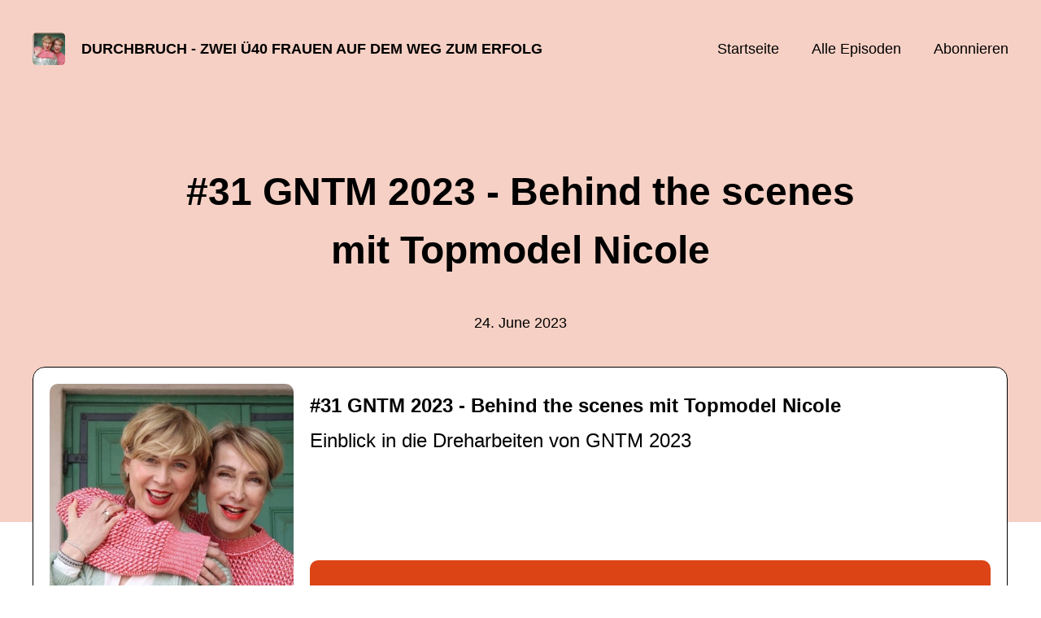

--- FILE ---
content_type: text/html; charset=utf-8
request_url: https://durchbruch-40plus-podcast.podigee.io/31-gntm-topmodel-heidiklum-pro7-nicole-best-ager-model-40plus-dreharbeiten-
body_size: 5094
content:
<!DOCTYPE html>
<html lang="de">
  <head>
    <meta charset="utf-8">
    <meta http-equiv="X-UA-Compatible" content="IE=edge,chrome=1">

    <title>
      #31 GNTM 2023 - Behind the scenes mit Topmodel Nicole - Durchbruch - zwei ü40 Frauen auf dem Weg zum Erfolg - Podcast
    </title>

    <meta name="viewport" content="width=device-width, initial-scale=1">

    <meta content="podigee.com" name="generator" />
<meta content="Conny und Cla haben zwar heute kein Foto für Euch - dafür aber eine dritte Frau im Bunde. Nicole, die Kandidatin und Finalistin von Germany’s Next Topmodel 2023. Sie war als einzige Best Agerin unter den Top Ten in der gerade zu Ende gegangenen Staffel dabei und bietet uns einen exklusiven Einblick hinter die Kulissen von GNTM. Außerdem erfahren wir, wie es bei Nicole nach Heidi Klum weitergeht.
Auf Instagram findet Ihr Nicole hier und dort auch alle Looks über die wir in dieser Folge sprechen. https://www.instagram.com/nicole.r_model/
Außerdem gibt es auf dem Blog von Cla einige Blogposts zu GNTM:
https://www.glamupyourlifestyle.com/2023/04/frohe-ostern-und-nicole-bei-gntm.html

https://www.glamupyourlifestyle.com/2023/05/cla-trifft-auf-heidi-klum-bei-gntm.html 

https://www.glamupyourlifestyle.com/2023/06/gntm-nicole-viel-zu-frueh-raus.html


https://www.glamupyourlifestyle.com &amp; https://www.conny-doll-lifestyle.de

Unsere Instagram-Accounts:
https://www.instagram.com/glamupyourlifestyle/
https://www.instagram.com/connydolllifestyle/

Auf allen Plattformen freuen wir uns sehr über Kommentare, da das ja auf den meisten Podcastplattformen nicht geht." name="description" />
<meta content="Conny und Cla" name="author" />
<meta name="keywords" />

    <meta property="og:title" content="#31 GNTM 2023 - Behind the scenes mit Topmodel Nicole" />
<meta property="og:description" content="Conny und Cla haben zwar heute kein Foto für Euch - dafür aber eine dritte Frau im Bunde. Nicole, die Kandidatin und Finalistin von Germany’s Next Topmodel 2023. Sie war als einzige Best Agerin unter den Top Ten in der gerade zu Ende gegangenen Staffel dabei und bietet uns einen exklusiven Einblick hinter die Kulissen von GNTM. Außerdem erfahren wir, wie es bei Nicole nach Heidi Klum weitergeht.
Auf Instagram findet Ihr Nicole hier und dort auch alle Looks über die wir in dieser Folge sprechen. https://www.instagram.com/nicole.r_model/
Außerdem gibt es auf dem Blog von Cla einige Blogposts zu GNTM:
https://www.glamupyourlifestyle.com/2023/04/frohe-ostern-und-nicole-bei-gntm.html

https://www.glamupyourlifestyle.com/2023/05/cla-trifft-auf-heidi-klum-bei-gntm.html 

https://www.glamupyourlifestyle.com/2023/06/gntm-nicole-viel-zu-frueh-raus.html


https://www.glamupyourlifestyle.com &amp; https://www.conny-doll-lifestyle.de

Unsere Instagram-Accounts:
https://www.instagram.com/glamupyourlifestyle/
https://www.instagram.com/connydolllifestyle/

Auf allen Plattformen freuen wir uns sehr über Kommentare, da das ja auf den meisten Podcastplattformen nicht geht." />
<meta property="og:type" content="website" />
<meta property="og:url" content="https://durchbruch-40plus-podcast.podigee.io/31-gntm-topmodel-heidiklum-pro7-nicole-best-ager-model-40plus-dreharbeiten-" />
<meta property="og:image" content="https://images.podigee-cdn.net/0x,sh9Oh4NK7E3AKU5u7iGbxL64BaiG0mdHGLssabtHsBX0=/https://main.podigee-cdn.net/uploads/u39083/9d9636e7-4554-4ee4-bb58-3bb74b9a2e83.jpg" />
<meta property="og:site_name" content="Durchbruch - zwei ü40 Frauen auf dem Weg zum Erfolg" />
<meta name="twitter:card" content="summary_large_image" />
<meta name="twitter:url" content="https://durchbruch-40plus-podcast.podigee.io/31-gntm-topmodel-heidiklum-pro7-nicole-best-ager-model-40plus-dreharbeiten-" />
<meta name="twitter:title" content="#31 GNTM 2023 - Behind the scenes mit Topmodel Nicole" />
<meta name="twitter:description" content="Conny und Cla haben zwar heute kein Foto für Euch - dafür aber eine dritte Frau im Bunde. Nicole, die Kandidatin und Finalistin von Germany’s Next Topmodel 2023. Sie war als einzige Best Agerin unter den Top Ten in der gerade zu Ende gegangenen Staffel dabei und bietet uns einen exklusiven Einblick hinter die Kulissen von GNTM. Außerdem erfahren wir, wie es bei Nicole nach Heidi Klum weitergeht.
Auf Instagram findet Ihr Nicole hier und dort auch alle Looks über die wir in dieser Folge sprechen. https://www.instagram.com/nicole.r_model/
Außerdem gibt es auf dem Blog von Cla einige Blogposts zu GNTM:
https://www.glamupyourlifestyle.com/2023/04/frohe-ostern-und-nicole-bei-gntm.html

https://www.glamupyourlifestyle.com/2023/05/cla-trifft-auf-heidi-klum-bei-gntm.html 

https://www.glamupyourlifestyle.com/2023/06/gntm-nicole-viel-zu-frueh-raus.html


https://www.glamupyourlifestyle.com &amp; https://www.conny-doll-lifestyle.de

Unsere Instagram-Accounts:
https://www.instagram.com/glamupyourlifestyle/
https://www.instagram.com/connydolllifestyle/

Auf allen Plattformen freuen wir uns sehr über Kommentare, da das ja auf den meisten Podcastplattformen nicht geht." />
<meta name="twitter:image" content="https://images.podigee-cdn.net/0x,sh9Oh4NK7E3AKU5u7iGbxL64BaiG0mdHGLssabtHsBX0=/https://main.podigee-cdn.net/uploads/u39083/9d9636e7-4554-4ee4-bb58-3bb74b9a2e83.jpg" />
<meta name="twitter:player" content="https://durchbruch-40plus-podcast.podigee.io/31-gntm-topmodel-heidiklum-pro7-nicole-best-ager-model-40plus-dreharbeiten-/embed?context=social" />
<meta name="twitter:player:stream" content="https://audio.podigee-cdn.net/1143352-m-2f9ac16080d1758ba367cd83f9b98c1e.m4a?source=social" />
<meta name="twitter:player:stream:content_type" content="audio/aac" />
<meta itemprop="name" content="#31 GNTM 2023 - Behind the scenes mit Topmodel Nicole" />
<meta itemprop="description" content="Conny und Cla haben zwar heute kein Foto für Euch - dafür aber eine dritte Frau im Bunde. Nicole, die Kandidatin und Finalistin von Germany’s Next Topmodel 2023. Sie war als einzige Best Agerin unter den Top Ten in der gerade zu Ende gegangenen Staffel dabei und bietet uns einen exklusiven Einblick hinter die Kulissen von GNTM. Außerdem erfahren wir, wie es bei Nicole nach Heidi Klum weitergeht.
Auf Instagram findet Ihr Nicole hier und dort auch alle Looks über die wir in dieser Folge sprechen. https://www.instagram.com/nicole.r_model/
Außerdem gibt es auf dem Blog von Cla einige Blogposts zu GNTM:
https://www.glamupyourlifestyle.com/2023/04/frohe-ostern-und-nicole-bei-gntm.html

https://www.glamupyourlifestyle.com/2023/05/cla-trifft-auf-heidi-klum-bei-gntm.html 

https://www.glamupyourlifestyle.com/2023/06/gntm-nicole-viel-zu-frueh-raus.html


https://www.glamupyourlifestyle.com &amp; https://www.conny-doll-lifestyle.de

Unsere Instagram-Accounts:
https://www.instagram.com/glamupyourlifestyle/
https://www.instagram.com/connydolllifestyle/

Auf allen Plattformen freuen wir uns sehr über Kommentare, da das ja auf den meisten Podcastplattformen nicht geht." />
<meta itemprop="image" content="https://images.podigee-cdn.net/0x,sh9Oh4NK7E3AKU5u7iGbxL64BaiG0mdHGLssabtHsBX0=/https://main.podigee-cdn.net/uploads/u39083/9d9636e7-4554-4ee4-bb58-3bb74b9a2e83.jpg" />


    <link rel="canonical" href="https://durchbruch-40plus-podcast.podigee.io/31-gntm-topmodel-heidiklum-pro7-nicole-best-ager-model-40plus-dreharbeiten-">
    <link rel="icon" href="/assets/favicons/favicon-96x96-e595067f367308346f53dde5921f8c405a8768e68e5594a49009ca9e6d6666fe.png" type="image/png">

    <link rel="stylesheet" href="/assets/fontawesome-49b2499398529056d550aba5dd2a0e0565f65ff3d8f9005d4891f6de96024560.css" media="all" />
    
    <link rel="stylesheet" href="/assets/blog-7233c08c7e31d828b4368f0c1b41ab74e3b3a711221bd9a75ddb45177323836a.css" media="all" />
      <link rel="stylesheet" media="all" href="/stylesheets/application.css"></link>

    <meta name="csrf-param" content="authenticity_token" />
<meta name="csrf-token" content="Mu9D5ll_JPp6lKbR_9oWH3W8w9QCLtM1Hb1JmC5MgBYzFQswmN37o2YbM9U5MkRayDKnovIZs3WKW5QXwd7psA" />
    <script src="/assets/custom/application-217344c0fb04361f546c6e6e17d19e5928b553492351fe8bfcf795629596a7bf.js"></script>
      <script src="/assets/custom/calculation-fa9f88c7088a44ff115989b382b5fe135baeee84568af256c09249f14133a070.js" color="#db4615"></script>
      <script src="/assets/custom/follow-hub-97b12e83ec0b2478be2191cc8b7cfbd66233877899ef419dccea124b1df73574.js" feedUrl="https://durchbruch-40plus-podcast.podigee.io/feed/mp3" followUsData="{&quot;itunes&quot;:null,&quot;spotify&quot;:&quot;https://open.spotify.com/show/3oAGzhTHUtJkXDG4BQguTS&quot;,&quot;deezer&quot;:null,&quot;podimo&quot;:null,&quot;steady&quot;:null,&quot;tune_in_radio&quot;:null,&quot;iheart&quot;:null,&quot;pandora&quot;:null,&quot;overcast&quot;:null,&quot;podcast_addict&quot;:null,&quot;pocket_casts&quot;:null,&quot;listen_notes&quot;:null,&quot;amazon&quot;:null}" translations="{&quot;copy_url&quot;:&quot;URL kopieren&quot;,&quot;description&quot;:&quot;Erhalte automatisch neue Episoden auf dein Endgerät.&quot;,&quot;for_all&quot;:&quot;Windows, Android, MacOS, iOS&quot;,&quot;for_mac&quot;:&quot;MacOS, iOS für iPhone, iPad&quot;,&quot;more&quot;:&quot;Mehr Apps&quot;,&quot;recommended&quot;:&quot;Empfohlene Apps&quot;,&quot;tab_ios&quot;:&quot;iPhone oder iPad&quot;,&quot;tab_android&quot;:&quot;Android&quot;,&quot;tab_desktop&quot;:&quot;Desktop&quot;,&quot;title&quot;:&quot;Folge uns und verpasse keine Episode&quot;}" icons="{&quot;applepodcasts&quot;:&quot;/assets/follow_hub_icons/applepodcasts-1c3ad9c94d49291c2065c3bd38e49f1c40c41962871e7836fb7efeac3be3eee3.svg&quot;,&quot;castbox&quot;:&quot;/assets/follow_hub_icons/castbox-baf793cae2e63b4784d6e85d9eb7daec49a69ab7ac6705e2a25886cb8abe664d.svg&quot;,&quot;deezer&quot;:&quot;/assets/follow_hub_icons/deezer-eb456e3f64a35aaee6a58e3d1d125b1c0a8e95618f6e9f116e294f2bdfe70b0c.svg&quot;,&quot;iheart&quot;:&quot;/assets/follow_hub_icons/iheart-97872de27e884f5d7d57bf1db69a27858ac19d92363400c2b6a55284d6b3e202.svg&quot;,&quot;listennotes&quot;:&quot;/assets/follow_hub_icons/listennotes-4d5374d26e009f09bf89a9c034d59f30e32dc9f7413f76f6b88da78c71e2e47c.svg&quot;,&quot;overcast&quot;:&quot;/assets/follow_hub_icons/overcast-cf3e0f8743dcdf7bdf1b5028131883eac388de9913d7f2e837f2f183173ca29f.svg&quot;,&quot;pandora&quot;:&quot;/assets/follow_hub_icons/pandora-0599ebedb497df8bf738fa3b079725e8fe03cd5bd2f9eaf5bca1ef3aebc49e33.svg&quot;,&quot;pocketcasts&quot;:&quot;/assets/follow_hub_icons/pocketcasts-e7a62f208e565293677b6a8816c6e499c2143d2d36ba9a8c20d5b54034cae3e4.svg&quot;,&quot;podcastaddict&quot;:&quot;/assets/follow_hub_icons/podcastaddict-79ec32a78a1eacacd45453a4e0f6815de6b529119cdb80636da2605df8586fad.svg&quot;,&quot;podimo&quot;:&quot;/assets/follow_hub_icons/podimo-df9d03c2cc8c237c1df076bf4cbd722b5a0c33df02c6a849d387c067e01f4802.svg&quot;,&quot;rss&quot;:&quot;/assets/follow_hub_icons/rss-19e71a571792990ccb5820046a926bfccaaa3cc7b3ac8d03525c4cded15691f6.svg&quot;,&quot;spotify&quot;:&quot;/assets/follow_hub_icons/spotify-468c9f7a196af5151a0a55df9a48b861827c9aa2fc7514e120e68fea51df7b60.svg&quot;,&quot;steady&quot;:&quot;/assets/follow_hub_icons/steady-1a0be2864067e014a69cb1e559a5985268be9c8b34d25fbb792a7238ca9a7a37.svg&quot;,&quot;tuneinradio&quot;:&quot;/assets/follow_hub_icons/tuneinradio-ad18d536b9d5f0086c32e4db729af0c7e1db113b6649a5097114596ea96e7df3.svg&quot;}"></script>

    <script src="https://player.podigee-cdn.net/podcast-player/javascripts/podigee-podcast-player-direct.js" class="podigee-podcast-player-direct"></script>

    <link rel="alternate" type="application/rss+xml" title="#31 GNTM 2023 - Behind the scenes mit Topmodel Nicole - Durchbruch - zwei ü40 Frauen auf dem Weg zum Erfolg - Podcast" href="https://durchbruch-40plus-podcast.podigee.io/feed/mp3"></link>


    
  </head>

  <body id="blog" class="">

    

<header id="main-header">
  <div class="navbar-container">
    <nav class="navbar">
      <a class="navbar__left" href="/">
        
        <img alt="Durchbruch - zwei ü40 Frauen auf dem Weg zum Erfolg" src="https://images.podigee-cdn.net/1400x,sZzDnLG0P_LPOga_0UhhzQ_x0j36gHf6cIq5nxNlhJcw=/https://main.podigee-cdn.net/uploads/u39083/89c3491f-0844-4cf4-a47d-242413e6cd2f.jpg" class="podcast-cover" />
        
        
        <div class="podcast-title">Durchbruch - zwei ü40 Frauen auf dem Weg zum Erfolg</div>
      </a>
      <div class="navbar__right">
        <input type="checkbox" id="menu-btn" />
        <label id="mobile-menu-toggle" class="mobile-menu-toggle" aria-label="Menu" for="menu-btn">
          <span></span><span></span><span></span>
        </label>
        <div id="nav-links" class="nav-links-container">
          <ul class="nav-links">
            <li id="home-link">
              <a href="/">Startseite</a>
            </li>
            <li id="episodes-link">
              <a href="/episodes">Alle Episoden</a>
            </li>
            <li id="subscribe-link">
              <a href="#subscribe">Abonnieren</a>
            </li>
            
            <div class="mobile-actions">
              <div class="headline">Lust auf einen eigenen Podcast?</div>
              <a href="https://www.podigee.com/de/podcast-mit-podigee-starten?utm_source=podigee&utm_medium=referral&utm_campaign=w-de-de-podcastblog&utm_term=Durchbruch+-+zwei+%C3%BC40+Frauen+auf+dem+Weg+zum+Erfolg" class="button">Jetzt kostenlos ausprobieren</a>
            </div>
            
          </ul>
        </div>
      </div>
    </nav>
  </div>
</header>

<main><article class="episode">
  <header>
    <div class="container container-900 text-center">
      <h1>#31 GNTM 2023 - Behind the scenes mit Topmodel Nicole</h1>
      <time> <span class="js-podigee-timestamp podigee-timestamp" data-timestamp="1687635000" data-format="%d. %B %Y"></span><noscript><span>2023-06-24 19:30:00 UTC</span></noscript> </time>
    </div>
  </header>
  <section class="episode-media-player">
    <div class="container"><script class='podigee-podcast-player' data-configuration='https://durchbruch-40plus-podcast.podigee.io/31-gntm-topmodel-heidiklum-pro7-nicole-best-ager-model-40plus-dreharbeiten-/embed?context=website' src='https://player.podigee-cdn.net/podcast-player/javascripts/podigee-podcast-player.js'></script>
</div>
  </section>

  <section class="episode-shownotes-transcript">
    
    <div class="container container-900">
      <div class="episode-show-notes">
        <h2>Shownotes</h2>
        
        <p>Conny und Cla haben zwar heute kein Foto für Euch - dafür aber eine dritte Frau im Bunde. Nicole, die Kandidatin und Finalistin von Germany’s Next Topmodel 2023. Sie war als einzige Best Agerin unter den Top Ten in der gerade zu Ende gegangenen Staffel dabei und bietet uns einen exklusiven Einblick hinter die Kulissen von GNTM. Außerdem erfahren wir, wie es bei Nicole nach Heidi Klum weitergeht.
Auf Instagram findet Ihr Nicole hier und dort auch alle Looks über die wir in dieser Folge sprechen. <a href="https://www.instagram.com/nicole.r_model/">https://www.instagram.com/nicole.r_model/</a>
Außerdem gibt es auf dem Blog von Cla einige Blogposts zu GNTM:
<a href="https://www.glamupyourlifestyle.com/2023/04/frohe-ostern-und-nicole-bei-gntm.html">https://www.glamupyourlifestyle.com/2023/04/frohe-ostern-und-nicole-bei-gntm.html</a></p>
<p><a href="https://www.glamupyourlifestyle.com/2023/05/cla-trifft-auf-heidi-klum-bei-gntm.html">https://www.glamupyourlifestyle.com/2023/05/cla-trifft-auf-heidi-klum-bei-gntm.html</a> </p>
<p><a href="https://www.glamupyourlifestyle.com/2023/06/gntm-nicole-viel-zu-frueh-raus.html">https://www.glamupyourlifestyle.com/2023/06/gntm-nicole-viel-zu-frueh-raus.html</a></p>
<p><a href="https://www.glamupyourlifestyle.com">https://www.glamupyourlifestyle.com</a> &amp; <a href="https://www.conny-doll-lifestyle.de">https://www.conny-doll-lifestyle.de</a></p>
<p>Unsere Instagram-Accounts:
<a href="https://www.instagram.com/glamupyourlifestyle/">https://www.instagram.com/glamupyourlifestyle/</a>
<a href="https://www.instagram.com/connydolllifestyle/">https://www.instagram.com/connydolllifestyle/</a></p>
<p>Auf allen Plattformen freuen wir uns sehr über Kommentare, da das ja auf den meisten Podcastplattformen nicht geht.</p>
         
      </div>
    </div>
     
  </section>

   <section class="episode-comments">
  <div class="container container-900">
    

    <div class='new-comment'>
<a name='comments'></a>
<h4>
Neuer Kommentar
</h4>
<form action="/blog/comments" accept-charset="UTF-8" method="post"><input value="1143352" autocomplete="off" type="hidden" name="comment[episode_id]" id="comment_episode_id" />
<input value="false" autocomplete="off" type="hidden" name="comment[network]" id="comment_network" />
<div class='field'>
<label class="honig" for="comment_nickname">Name</label>
<input class="honig" autocomplete="off" placeholder="Name oder Pseudonym" type="text" name="comment[nickname]" id="comment_nickname" />
</div>
<div class='field'>
<label class="honig" for="comment_content">Kommentar</label>
<textarea class="honig" pattern=".{10,}" rows="8" autocomplete="off" placeholder="Kommentar" name="comment[content]" id="comment_content">
</textarea>
</div>
<div class='field'>
<label for="comment_nicknamec0dcf378d0df2a79a4da">Name oder Pseudonym
</label><input required="required" autocomplete="off" placeholder="Joe Hörer" type="text" name="comment[nicknamec0dcf378d0df2a79a4da]" id="comment_nicknamec0dcf378d0df2a79a4da" />
<div class='hint'>
<small>
Dein Name oder Pseudonym (wird öffentlich angezeigt)
</small>
</div>
</div>
<div class='field'>
<label for="comment_content2944a81ad5f68d10115e">Kommentar
</label><textarea required="required" autocomplete="off" pattern=".{10,}" rows="8" placeholder="Tolle Episode!" name="comment[content2944a81ad5f68d10115e]" id="comment_content2944a81ad5f68d10115e">
</textarea>
<div class='hint'>
<small>
Mindestens 10 Zeichen
</small>
</div>
</div>
<div class='field'>
<div>
<small>
Durch das Abschicken des Formulars stimmst du zu, dass der Wert unter "Name oder Pseudonym" gespeichert wird und öffentlich angezeigt werden kann. Wir speichern keine IP-Adressen oder andere personenbezogene Daten. Die Nutzung deines echten Namens ist freiwillig.
</small>
</div>
<button class='button'>
Abschicken
</button>
</div>
</form></div>

  </div>
</section>
 
</article>

<section class="subscribe" id="subscribe"></section>

</main>

<footer>
  
  <div class="container">
    
    <h2 class="footer__text">Lust auf einen eigenen Podcast?</h2>
    <a href="https://www.podigee.com/de/podcast-mit-podigee-starten?utm_source=podigee&utm_medium=referral&utm_campaign=w-de-de-podcastblog&utm_term=Durchbruch+-+zwei+%C3%BC40+Frauen+auf+dem+Weg+zum+Erfolg" rel="nofollow" class="button footer__button">Jetzt kostenlos ausprobieren</a>
    

    <ul class="unstyled d-flex footer__nav">
       
    </ul>

    
    <div class="footer__logo">
      <a href="https://www.podigee.com/de/podcast-mit-podigee-starten?utm_source=podigee&utm_medium=referral&utm_campaign=w-de-de-podcastblog&utm_term=Durchbruch+-+zwei+%C3%BC40+Frauen+auf+dem+Weg+zum+Erfolg" rel="nofollow">
        <img alt="Podigee logo" src="https://main.podigee-cdn.net/website-assets/footer-podigee-logo-text-horizontal.svg" />
      </a>
    </div>
    
    
  </div>
  
</footer>

<!-- inject:js -->
<script>"use strict";(function(){var __webpack_modules__={"./files/javascripts/index.js":
/*!************************************!*\
      !*** ./files/javascripts/index.js ***!
      \************************************/
function filesJavascriptsIndexJs(){eval('(function () {\n  window.addEventListener("load", function () {\n    var homeLink = document.getElementById("home-link");\n    var episodesLink = document.getElementById("episodes-link");\n    var mobileMenuToggle = document.getElementById("mobile-menu-toggle");\n    var followUsLink = document.getElementById("subscribe-link");\n    var menuBtn = document.getElementById("menu-btn");\n    var announcement = document.getElementById("announcement");\n\n    if (window.location.pathname === "/") {\n      homeLink.classList.add("active");\n    } else if (window.location.pathname === "/episodes") {\n      episodesLink.classList.add("active");\n    }\n\n    if (announcement) {\n      menuBtn.addEventListener("change", function (e) {\n        if (e.target.checked) {\n          announcement.style.display = "none";\n        } else {\n          announcement.style.display = "block";\n        }\n      });\n    }\n\n    mobileMenuToggle.addEventListener("click", function () {\n      document.documentElement.style.overflow = !!!document.documentElement\n        .style.overflow\n        ? "hidden"\n        : null;\n    });\n\n    if (followUsLink) {\n      followUsLink.addEventListener("click", function () {\n        menuBtn.checked = false;\n        document.documentElement.style.overflow = null;\n      });\n    }\n\n    var url = new URL(window.location.href);\n    var auth = url.searchParams.get("auth");\n\n    if(auth) {\n      var now = new Date();\n      var time = now.getTime();\n      now.setTime(time + 86400000); // + 24 hours\n      document.cookie = `auth=${auth}; expires=${now.toUTCString()};`;\n    }\n  });\n})();\n\n\n//# sourceURL=webpack://podigee-theme-sdk/./files/javascripts/index.js?')}},__webpack_exports__={};__webpack_modules__["./files/javascripts/index.js"]()})();</script>
<!-- endinject -->


  </body>
</html>
